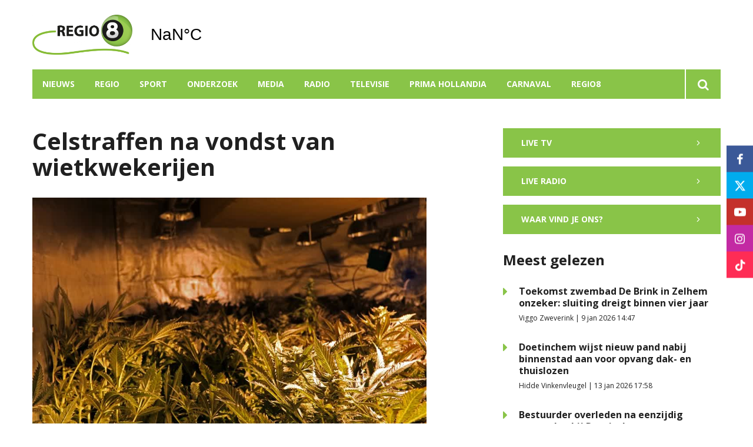

--- FILE ---
content_type: text/html; charset=UTF-8
request_url: https://www.regio8.nl/celstraffen-na-vondst-van-wietkwekerijen-xBZ
body_size: 9077
content:
<!DOCTYPE html><html lang="nl-NL">	<head>		<title>Celstraffen na vondst van wietkwekerijen</title>		<meta charset="utf-8">		<meta name="viewport" content="width=device-width, initial-scale=1, shrink-to-fit=no">		<meta name="robots" content="index, follow" />		<meta property="og:title" content="Celstraffen na vondst van wietkwekerijen" />		<meta property="og:image" content="https://www.regio8.nl/files/202104/dist/1dce2d5ae1ddef2fb21888e938d8d31b.jpg" />		<style>.row{margin:0;width:auto}.row .form-group{padding-left:15px;padding-right:15px;margin-bottom:30px}@media (max-width:992px){.row .form-group{margin-bottom:20px}}.row .form-group.hidden{display:none !important}.row .form-group.is-invalid input,.row .form-group.is-invalid textarea,.row .form-group.is-invalid .custom-radio label:before{border-color:red !important}.row .form-group.is-invalid .invalid-feedback{color:red;font-weight:300;font-size:0.86em;display:block;margin-bottom:15px;padding:5px 0;width:100%}.row .form-group .invalid-feedback{display:none}.row .form-group .col-form-label{width:auto;display:block;font-weight:700;color:#555555;background:#eeeeee;position:absolute;left:35px;top:12px;font-size:1em;line-height:1.62;transition:top 0.3s ease, font-size 0.3s ease, color 0.3s ease, font-weight 0.3s ease;pointer-events:none}.row .form-group.active .col-form-label{top:-9px;font-size:12px;font-weight:bold;color:#202020}.row input,.row textarea{width:100%;color:#202020;padding:12px 20px;border:1px solid #eeeeee;border-radius:0px;font-size:1em;line-height:1.62;min-height:50px;margin-bottom:0px;background:#eeeeee}.row input::placeholder,.row textarea::placeholder{color:#555555}.row textarea{height:200px}.row [data-type="button"]{text-align:left}.row [data-type="html"] h1:last-child,.row [data-type="html"] h2:last-child,.row [data-type="html"] h3:last-child,.row [data-type="html"] h4:last-child,.row [data-type="html"] h5:last-child,.row [data-type="html"] h6:last-child,.row [data-type="html"] p:last-child{margin-bottom:0px}.row .custom-checkbox{display:flex;flex-wrap:nowrap;align-items:center;padding:0}.row .custom-checkbox label{font-size:14px;line-height:15px;padding-left:20px}.row .custom-checkbox label a{color:#202020;font-weight:700;text-decoration:underline}.row .custom-checkbox input{margin-top:0px;min-height:0px;width:15px;height:15px;margin-bottom:0;-webkit-appearance:none;border:1px solid #202020;padding:0px;border-radius:4px;display:inline-block;position:relative;background:#ffffff}.row .custom-checkbox input:checked{background:#202020;border:1px solid #eeeeee;color:#202020}.row .btn-primary{padding:18px 30px;min-height:50px;background:#202020}.row .custom-select{width:100%;color:#202020;padding:12px 20px;border:1px solid #eeeeee;border-radius:0px;font-size:1em;line-height:1.62;background:#eeeeee;-webkit-appearance:none;-moz-appearance:none;appearance:none}.row .custom-select::-ms-expand{display:none}.row .input-group-checkboxes{display:flex;flex-wrap:wrap}.row .checkboxes-horizontal .col-form-label{position:relative;background:transparent;left:unset;top:unset;margin-bottom:5px}.row .checkboxes-horizontal .custom-checkbox{width:100%;margin:5px 0px}.row .custom-radio{display:inline-block;margin:10px 0;width:100%}.row .custom-radio.disabled{opacity:0.6}.row .custom-radio.disabled input,.row .custom-radio.disabled label{cursor:no-drop !important}.row .custom-radio [type="radio"]:checked,.row .custom-radio [type="radio"]:not(:checked){position:absolute;left:-9999px}.row .custom-radio [type="radio"]:checked+label,.row .custom-radio [type="radio"]:not(:checked)+label{position:relative;padding-left:15px;cursor:pointer;line-height:26px;display:inline-block;color:#202020}.row .custom-radio [type="radio"]:checked+label:before,.row .custom-radio [type="radio"]:not(:checked)+label:before{content:"";position:absolute;left:0;right:auto;top:0px;width:20px;height:20px;border:2px solid #eeeeee;border-radius:100%;background:#fff}.row .custom-radio [type="radio"]:checked+label:after,.row .custom-radio [type="radio"]:not(:checked)+label:after{content:"";width:18px;height:18px;background:#202020;position:absolute;left:2px;top:2px;transform:scale(1) !important;border-radius:100%;-webkit-transition:all 0.2s ease;transition:all 0.2s ease}.row .custom-radio [type="radio"]:not(:checked)+label:after{opacity:0;-webkit-transform:scale(0);transform:scale(0)}.row .custom-radio [type="radio"]:checked+label:after{opacity:1;-webkit-transform:scale(1);transform:scale(1)}.row [data-type="file"] .col-form-label{position:relative;background:transparent;left:unset;top:unset;margin-bottom:5px}.row [data-type="file"] .custom-file input{display:none}.row [data-type="file"] .custom-file label{cursor:pointer;font-weight:700;color:#202020;background:#eeeeee;border:1px solid #eeeeee;padding:12px 20px;display:block;width:100%}.row .files-overview{display:flex;padding-bottom:10px;border-bottom:1px solid;width:calc(100% - 30px);margin:0 auto;font-weight:bold;justify-content:space-between}.row .files-overview i{cursor:pointer}.row .input-row{display:flex;margin:0 -5px}.row .input-row>div{padding:0 5px;position:relative}.row .input-row>div label.col-form-label{left:25px;pointer-events:none}.row .input-row>div.active label.col-form-label{top:-20px;font-size:11px}.row [data-type="date"] .col-form-label{background:transparent;position:relative;left:unset;top:unset}@media (max-width:575px){.row .form-group{flex:0 0 100%}.row .form-group .custom-checkbox{width:100%}}.row{margin:0;width:auto}.row .form-group{padding-left:15px;padding-right:15px;margin-bottom:30px}@media (max-width:992px){.row .form-group{margin-bottom:20px}}.row .form-group.hidden{display:none !important}.row .form-group.is-invalid input,.row .form-group.is-invalid textarea,.row .form-group.is-invalid .custom-radio label:before{border-color:red !important}.row .form-group.is-invalid .invalid-feedback{color:red;font-weight:300;font-size:0.86em;display:block;margin-bottom:15px;padding:5px 0;width:100%}.row .form-group .invalid-feedback{display:none}.row .form-group .col-form-label{width:auto;display:block;font-weight:700;color:#555555;background:#eeeeee;position:absolute;left:35px;top:12px;font-size:1em;line-height:1.62;transition:top 0.3s ease, font-size 0.3s ease, color 0.3s ease, font-weight 0.3s ease;pointer-events:none}.row .form-group.active .col-form-label{top:-9px;font-size:12px;font-weight:bold;color:#202020}.row input,.row textarea{width:100%;color:#202020;padding:12px 20px;border:1px solid #eeeeee;border-radius:0px;font-size:1em;line-height:1.62;min-height:50px;margin-bottom:0px;background:#eeeeee}.row input::placeholder,.row textarea::placeholder{color:#555555}.row textarea{height:200px}.row [data-type="button"]{text-align:left}.row [data-type="html"] h1:last-child,.row [data-type="html"] h2:last-child,.row [data-type="html"] h3:last-child,.row [data-type="html"] h4:last-child,.row [data-type="html"] h5:last-child,.row [data-type="html"] h6:last-child,.row [data-type="html"] p:last-child{margin-bottom:0px}.row .custom-checkbox{display:flex;flex-wrap:nowrap;align-items:center;padding:0}.row .custom-checkbox label{font-size:14px;line-height:15px;padding-left:20px}.row .custom-checkbox label a{color:#202020;font-weight:700;text-decoration:underline}.row .custom-checkbox input{margin-top:0px;min-height:0px;width:15px;height:15px;margin-bottom:0;-webkit-appearance:none;border:1px solid #202020;padding:0px;border-radius:4px;display:inline-block;position:relative;background:#ffffff}.row .custom-checkbox input:checked{background:#202020;border:1px solid #eeeeee;color:#202020}.row .btn-primary{padding:18px 30px;min-height:50px;background:#202020}.row .custom-select{width:100%;color:#202020;padding:12px 20px;border:1px solid #eeeeee;border-radius:0px;font-size:1em;line-height:1.62;background:#eeeeee;-webkit-appearance:none;-moz-appearance:none;appearance:none}.row .custom-select::-ms-expand{display:none}.row .input-group-checkboxes{display:flex;flex-wrap:wrap}.row .checkboxes-horizontal .col-form-label{position:relative;background:transparent;left:unset;top:unset;margin-bottom:5px}.row .checkboxes-horizontal .custom-checkbox{width:100%;margin:5px 0px}.row .custom-radio{display:inline-block;margin:10px 0;width:100%}.row .custom-radio.disabled{opacity:0.6}.row .custom-radio.disabled input,.row .custom-radio.disabled label{cursor:no-drop !important}.row .custom-radio [type="radio"]:checked,.row .custom-radio [type="radio"]:not(:checked){position:absolute;left:-9999px}.row .custom-radio [type="radio"]:checked+label,.row .custom-radio [type="radio"]:not(:checked)+label{position:relative;padding-left:15px;cursor:pointer;line-height:26px;display:inline-block;color:#202020}.row .custom-radio [type="radio"]:checked+label:before,.row .custom-radio [type="radio"]:not(:checked)+label:before{content:"";position:absolute;left:0;right:auto;top:0px;width:20px;height:20px;border:2px solid #eeeeee;border-radius:100%;background:#fff}.row .custom-radio [type="radio"]:checked+label:after,.row .custom-radio [type="radio"]:not(:checked)+label:after{content:"";width:18px;height:18px;background:#202020;position:absolute;left:2px;top:2px;transform:scale(1) !important;border-radius:100%;-webkit-transition:all 0.2s ease;transition:all 0.2s ease}.row .custom-radio [type="radio"]:not(:checked)+label:after{opacity:0;-webkit-transform:scale(0);transform:scale(0)}.row .custom-radio [type="radio"]:checked+label:after{opacity:1;-webkit-transform:scale(1);transform:scale(1)}.row [data-type="file"] .col-form-label{position:relative;background:transparent;left:unset;top:unset;margin-bottom:5px}.row [data-type="file"] .custom-file input{display:none}.row [data-type="file"] .custom-file label{cursor:pointer;font-weight:700;color:#202020;background:#eeeeee;border:1px solid #eeeeee;padding:12px 20px;display:block;width:100%}.row .files-overview{display:flex;padding-bottom:10px;border-bottom:1px solid;width:calc(100% - 30px);margin:0 auto;font-weight:bold;justify-content:space-between}.row .files-overview i{cursor:pointer}.row .input-row{display:flex;margin:0 -5px}.row .input-row>div{padding:0 5px;position:relative}.row .input-row>div label.col-form-label{left:25px;pointer-events:none}.row .input-row>div.active label.col-form-label{top:-20px;font-size:11px}.row [data-type="date"] .col-form-label{background:transparent;position:relative;left:unset;top:unset}@media (max-width:575px){.row .form-group{flex:0 0 100%}.row .form-group .custom-checkbox{width:100%}}.row{margin:0;width:auto}.row .form-group{padding-left:15px;padding-right:15px;margin-bottom:30px}@media (max-width:992px){.row .form-group{margin-bottom:20px}}.row .form-group.hidden{display:none !important}.row .form-group.is-invalid input,.row .form-group.is-invalid textarea,.row .form-group.is-invalid .custom-radio label:before{border-color:red !important}.row .form-group.is-invalid .invalid-feedback{color:red;font-weight:300;font-size:0.86em;display:block;margin-bottom:15px;padding:5px 0;width:100%}.row .form-group .invalid-feedback{display:none}.row .form-group .col-form-label{width:auto;display:block;font-weight:700;color:#555555;background:#eeeeee;position:absolute;left:35px;top:12px;font-size:1em;line-height:1.62;transition:top 0.3s ease, font-size 0.3s ease, color 0.3s ease, font-weight 0.3s ease;pointer-events:none}.row .form-group.active .col-form-label{top:-9px;font-size:12px;font-weight:bold;color:#202020}.row input,.row textarea{width:100%;color:#202020;padding:12px 20px;border:1px solid #eeeeee;border-radius:0px;font-size:1em;line-height:1.62;min-height:50px;margin-bottom:0px;background:#eeeeee}.row input::placeholder,.row textarea::placeholder{color:#555555}.row textarea{height:200px}.row [data-type="button"]{text-align:left}.row [data-type="html"] h1:last-child,.row [data-type="html"] h2:last-child,.row [data-type="html"] h3:last-child,.row [data-type="html"] h4:last-child,.row [data-type="html"] h5:last-child,.row [data-type="html"] h6:last-child,.row [data-type="html"] p:last-child{margin-bottom:0px}.row .custom-checkbox{display:flex;flex-wrap:nowrap;align-items:center;padding:0}.row .custom-checkbox label{font-size:14px;line-height:15px;padding-left:20px}.row .custom-checkbox label a{color:#202020;font-weight:700;text-decoration:underline}.row .custom-checkbox input{margin-top:0px;min-height:0px;width:15px;height:15px;margin-bottom:0;-webkit-appearance:none;border:1px solid #202020;padding:0px;border-radius:4px;display:inline-block;position:relative;background:#ffffff}.row .custom-checkbox input:checked{background:#202020;border:1px solid #eeeeee;color:#202020}.row .btn-primary{padding:18px 30px;min-height:50px;background:#202020}.row .custom-select{width:100%;color:#202020;padding:12px 20px;border:1px solid #eeeeee;border-radius:0px;font-size:1em;line-height:1.62;background:#eeeeee;-webkit-appearance:none;-moz-appearance:none;appearance:none}.row .custom-select::-ms-expand{display:none}.row .input-group-checkboxes{display:flex;flex-wrap:wrap}.row .checkboxes-horizontal .col-form-label{position:relative;background:transparent;left:unset;top:unset;margin-bottom:5px}.row .checkboxes-horizontal .custom-checkbox{width:100%;margin:5px 0px}.row .custom-radio{display:inline-block;margin:10px 0;width:100%}.row .custom-radio.disabled{opacity:0.6}.row .custom-radio.disabled input,.row .custom-radio.disabled label{cursor:no-drop !important}.row .custom-radio [type="radio"]:checked,.row .custom-radio [type="radio"]:not(:checked){position:absolute;left:-9999px}.row .custom-radio [type="radio"]:checked+label,.row .custom-radio [type="radio"]:not(:checked)+label{position:relative;padding-left:15px;cursor:pointer;line-height:26px;display:inline-block;color:#202020}.row .custom-radio [type="radio"]:checked+label:before,.row .custom-radio [type="radio"]:not(:checked)+label:before{content:"";position:absolute;left:0;right:auto;top:0px;width:20px;height:20px;border:2px solid #eeeeee;border-radius:100%;background:#fff}.row .custom-radio [type="radio"]:checked+label:after,.row .custom-radio [type="radio"]:not(:checked)+label:after{content:"";width:18px;height:18px;background:#202020;position:absolute;left:2px;top:2px;transform:scale(1) !important;border-radius:100%;-webkit-transition:all 0.2s ease;transition:all 0.2s ease}.row .custom-radio [type="radio"]:not(:checked)+label:after{opacity:0;-webkit-transform:scale(0);transform:scale(0)}.row .custom-radio [type="radio"]:checked+label:after{opacity:1;-webkit-transform:scale(1);transform:scale(1)}.row [data-type="file"] .col-form-label{position:relative;background:transparent;left:unset;top:unset;margin-bottom:5px}.row [data-type="file"] .custom-file input{display:none}.row [data-type="file"] .custom-file label{cursor:pointer;font-weight:700;color:#202020;background:#eeeeee;border:1px solid #eeeeee;padding:12px 20px;display:block;width:100%}.row .files-overview{display:flex;padding-bottom:10px;border-bottom:1px solid;width:calc(100% - 30px);margin:0 auto;font-weight:bold;justify-content:space-between}.row .files-overview i{cursor:pointer}.row .input-row{display:flex;margin:0 -5px}.row .input-row>div{padding:0 5px;position:relative}.row .input-row>div label.col-form-label{left:25px;pointer-events:none}.row .input-row>div.active label.col-form-label{top:-20px;font-size:11px}.row [data-type="date"] .col-form-label{background:transparent;position:relative;left:unset;top:unset}@media (max-width:575px){.row .form-group{flex:0 0 100%}.row .form-group .custom-checkbox{width:100%}}</style>		<script async src="https://www.googletagmanager.com/gtag/js?id=UA-60797206-1"></script>		<script>		window.dataLayer = window.dataLayer || [];		function gtag(){dataLayer.push(arguments);}		gtag('js', new Date());		gtag('config', 'UA-60797206-1');		</script> <link rel="icon" type="image/png" href="/files/202104/dist/favicon-1-16x16.png" sizes="16x16"> <link rel="icon" type="image/png" href="/files/202104/dist/favicon-1-32x32.png" sizes="32x32"> <link rel="icon" type="image/png" href="/files/202104/dist/favicon-1-96x96.png" sizes="96x96"> <style>@keyframes rotate {	0%   {transform:rotate(0deg);}	100% {transform:rotate(360deg);}}.page-body:before {	content:'';	position:fixed;	width:100%;	height:100%;	top:0px;	left:0px;	background:white;	z-index:9999;	transition: opacity .3s ease, visibility .3s ease;}.page-body:after {	content:'\e910';	font-family:'icomoon';	z-index:10000;	color:#89c448;	font-size:50px;	position:fixed;	top:0px;	left:0px;	width:100%;	height:100%;	display:flex;	align-items:center;	justify-content:center;	animation: rotate 1s linear 0s infinite;}html.transition .page-body:before {	opacity:0;	visibility:hidden;}html.transition .page-body:after {	opacity:0;	visibility:hidden;}	.page-body.page-body-form-editor:before,.page-body.page-body-form-editor:after {	content:unset;	display:none;}	</style><script>(function(w,d,s,l,i){w[l]=w[l]||[];w[l].push({'gtm.start':new Date().getTime(),event:'gtm.js'});var f=d.getElementsByTagName(s)[0],j=d.createElement(s),dl=l!='dataLayer'?'&l='+l:'';j.async=true;j.src='https://www.googletagmanager.com/gtm.js?id='+i+dl;f.parentNode.insertBefore(j,f);})(window,document,'script','dataLayer','GTM-KW7T3ZB');</script> <link rel="canonical" href="https://www.regio8.nl/celstraffen-na-vondst-van-wietkwekerijen-xBZ">	</head>	<body class="page-body" data-id-website="1"><section id="block1" data-block-type="container" data-block-id="1"  class="block-container header " >    <section id="block153" data-block-type="component" data-block-id="153"  class="block-component col col-12 col-sm-12 col-md-12 col-lg-12 col-xl-12 " >    <section id="block392" data-block-type="group" data-block-id="392" data-block-key="153"  class="block-group col col-12 col-sm-12 col-md-12 col-lg-12 col-xl-12 header_v2 " >    <div class="header-container" >	<section id="block393" data-block-type="group" data-block-id="393" data-block-key="153"  class="block-group col col-12 col-sm-12 col-md-12 col-lg-12 col-xl-12 header_area " >    <div id="block396" data-block-type="image" data-block-id="396" data-block-key="153"  class="block-image col col-4 col-sm-4 col-md-4 col-lg-3 col-xl-3 " >    <a href="/" ><picture>            <source media="(max-width: 575px)" data-srcset="/files/202104/src/xs/56164953030c6beeb24ba9fd8bf999de.png">            <source media="(max-width: 992px)" data-srcset="/files/202104/src/md/56164953030c6beeb24ba9fd8bf999de.png">      <img data-src="/files/202104/src/xl/56164953030c6beeb24ba9fd8bf999de.png" data-srcset="/files/202104/src/xl/56164953030c6beeb24ba9fd8bf999de.png"></picture>   </a></div><div id="block395" data-block-type="html" data-block-id="395" data-block-key="153"  class="block-html col col-4 col-sm-4 col-md-4 col-lg-2 col-xl-2 " >    <div id="nav-icon" class="" onclick="global.toggleMenu('block394');">  <span></span>  <span></span>  <span></span>  <span></span></div></div><div id="block398" data-block-type="html" data-block-id="398" data-block-key="153"  class="block-html col col-1 col-sm-1 col-md-1 col-lg-1 col-xl-1 " >    <a class="weatherwidget-io" href="https://forecast7.com/nl/51d896d38/ulft/" data-mode="Current" data-days="3" >Ulft, Netherlands</a><script>!function(d,s,id){var js,fjs=d.getElementsByTagName(s)[0];if(!d.getElementById(id)){js=d.createElement(s);js.id=id;js.src='https://weatherwidget.io/js/widget.min.js';js.async=true;fjs.parentNode.insertBefore(js,fjs);}}(document,'script','weatherwidget-io-js');</script></div></section><div id="block618" data-block-type="html" data-block-id="618" data-block-key="153"  class="block-html col col-12 col-sm-12 col-md-12 col-lg-12 col-xl-12 " >    </div><section id="block394" data-block-type="group" data-block-id="394" data-block-key="153"  class="block-group col col-12 col-sm-12 col-md-12 col-lg-12 col-xl-12 menu_header " >    <div id="block580" data-block-type="form" data-block-id="580" data-block-key="153"  class="block-form col col-12 col-sm-12 col-md-12 col-lg-12 col-xl-12 " >    <form id="GgF85F2q1kUT" class="form-default ff " method="get" lang="nl" currency="EUR" action="/zoekresultaten" enctype="multipart/form-data" data-validate-change novalidate>        <div class="form-step " id="aSEHHzEWvhBm"  data-form-step="1">            <div class="row" >                    <div class="form-group col search-startdate"  data-type="date" element-type="date" element-id="28">    <label for="g7ci2r5SZDq3" class="col-form-label">Datum vanaf:</label>    <div class="input-group">        <input type="date" class="form-control pikaday" id="g7ci2r5SZDq3" name="startdate" value="" autocomplete="off">    </div></div>                    <div class="form-group col search-duedate"  data-type="date" element-type="date" element-id="29">    <label for="UlqESqZt5Die" class="col-form-label">Datum tot:</label>    <div class="input-group">        <input type="date" class="form-control pikaday" id="UlqESqZt5Die" name="duedate" value="" autocomplete="off">    </div></div>            </div>            <div class="row" >                    <div class="form-group col"  data-type="text" element-type="text" element-id="15">    <label for="2vyGWlFNV7cl" class="col-form-label">Zoeken</label>    <div class="input-group">        <input type="text" class="form-control" id="2vyGWlFNV7cl" name="q" value="">    </div></div>                    <div class="form-group col"  data-type="button" element-type="button" element-id="16">    <button type="submit" name="field_16" class="btn btn-primary"><i class="icon-search"></i></button></div>            </div>                    <input type="hidden" class="" id="XUwry9QrL9Qd" name="_validation"  />                    <input type="hidden" class="" id="gwuG6HKPvnth" name="id_form" value="4"  />        </div></form></div><div id="block399" data-block-type="menu" data-block-id="399" data-block-key="153"  class="block-menu col col-12 col-sm-12 col-md-12 col-lg-11 col-xl-11 " >    <ul>        <li class="menu-item-news">            <a class=""  href="/nieuws?category=1">Nieuws</a>        </li>        <li class="menu-item-region has-items">            <a class=""  href="/doetinchem?region=1">Regio</a>                <ul>                        <li class="">                            <a class=""  href="/aalten?region=7">Aalten</a>                        </li>                        <li class="">                            <a class=""  href="/berkelland?region=4">Berkelland</a>                        </li>                        <li class="">                            <a class=""  href="/bronckhorst?region=5">Bronckhorst</a>                        </li>                        <li class="">                            <a class=""  href="/doetinchem?region=1">Doetinchem</a>                        </li>                        <li class="">                            <a class=""  href="/grensnieuws?region=6">Grensnieuws</a>                        </li>                        <li class="">                            <a class=""  href="/lochem?region=10">Lochem</a>                        </li>                        <li class="">                            <a class=""  href="/montferland?region=2">Montferland</a>                        </li>                        <li class="">                            <a class=""  href="/oost-gelre?region=8">Oost Gelre</a>                        </li>                        <li class="">                            <a class=""  href="/oude-ijsselstreek?region=3">Oude IJsselstreek</a>                        </li>                        <li class="">                            <a class=""  href="/winterswijk?region=9">Winterswijk</a>                        </li>                </ul>        </li>        <li class="">            <a class=""  href="/sport?category=42">Sport</a>        </li>        <li class="">            <a class=""  href="/onderzoek">Onderzoek</a>        </li>        <li class="">            <a class=""  href="/media">Media</a>        </li>        <li class="">            <a class=""  href="/radio">Radio</a>        </li>        <li class="">            <a class=""  href="/televisie">Televisie</a>        </li>        <li class="">            <a class=""  href="/prima-hollandia">Prima Hollandia</a>        </li>        <li class=" has-items">            <a class=""  href="/carnaval2026">Carnaval</a>                <ul>                        <li class="">                            <a class=""  href="/aanmelden-carnavalskraker">Aanmelden carnavalskraker</a>                        </li>                        <li class="">                            <a class=""  href="/carnavalskraker-inzendingen">Carnavalskraker inzendingen</a>                        </li>                </ul>        </li>        <li class=" has-items">            <a class=""  href="/over-ons">Regio8</a>                <ul>                        <li class="">                            <a class=""  href="/over-ons">Over ons</a>                        </li>                        <li class="">                            <a class=""  href="/uitzendgebied">Uitzendgebied</a>                        </li>                        <li class="">                            <a class=""  href="/vacatures">Vacatures</a>                        </li>                        <li class=" has-items">                            <a class=""  href="/contact">Contact</a>                                <ul>                                        <li class="">                                            <a class=""  href="/adverteren">Adverteren</a>                                        </li>                                        <li class="">                                            <a class=""  href="/klachtenpagina">Klachten</a>                                        </li>                                </ul>                        </li>                </ul>        </li></ul></div><div id="block423" data-block-type="text" data-block-id="423" data-block-key="153"  class="block-text col col-12 col-sm-12 col-md-12 col-lg-1 col-xl-1 " >    <a href="/zoekresultaten"><i class="icon-search"></i></a></div></section><div id="block635" data-block-type="menu" data-block-id="635" data-block-key="153"  class="block-menu col col-12 col-sm-12 col-md-12 col-lg-12 col-xl-12 " >    <ul>        <li class="">            <a class=""  href="/actueel">Nieuws</a>        </li>        <li class="">            <a class=""  href="/radio">Radio</a>        </li>        <li class="">            <a class=""  href="/televisie">Televisie</a>        </li></ul></div><div id="block647" data-block-type="content" data-block-id="647" data-block-key="153"  class="block-content col col-12 col-sm-12 col-md-12 col-lg-12 col-xl-12 " >    <ul>	<li category-id="9999">		<a href="/actueel?category=9999">Alles</a>	</li>	<li category-id="1">	<a href="/nieuws?category=1">Nieuws</a></li><li category-id="45">	<a href="/onderzoek?category=45">Onderzoek</a></li><li category-id="42">	<a href="/sport?category=42">Sport</a></li></ul></div><div id="block705" data-block-type="content" data-block-id="705" data-block-key="153"  class="block-content col col-12 col-sm-12 col-md-12 col-lg-12 col-xl-12 " >    <ul>	<li region-id="7">	<a href="/aalten?region=7">Aalten</a></li><li region-id="4">	<a href="/berkelland?region=4">Berkelland</a></li><li region-id="5">	<a href="/bronckhorst?region=5">Bronckhorst</a></li><li region-id="1">	<a href="/doetinchem?region=1">Doetinchem</a></li><li region-id="6">	<a href="/grensnieuws?region=6">Grensnieuws</a></li><li region-id="10">	<a href="/lochem?region=10">Lochem</a></li><li region-id="2">	<a href="/montferland?region=2">Montferland</a></li><li region-id="8">	<a href="/oost-gelre?region=8">Oost Gelre</a></li><li region-id="3">	<a href="/oude-ijsselstreek?region=3">Oude IJsselstreek</a></li><li region-id="9">	<a href="/winterswijk?region=9">Winterswijk</a></li></ul></div></div></section></section></section><section id="block30" data-block-type="container" data-block-id="30"  class="block-container content " >    <section id="block31" data-block-type="container" data-block-id="31"  class="block-container content_inside " >    <section id="block141" data-block-type="group" data-block-id="141"  class="block-group col col-12 col-sm-12 col-md-12 col-lg-7 col-xl-7 " >    <div id="block263" data-block-type="html" data-block-id="263"  class="block-html col col-12 col-sm-12 col-md-12 col-lg-12 col-xl-12 " >    <h1>Celstraffen na vondst van wietkwekerijen</h1></div><div id="block627" data-block-type="image" data-block-id="627"  class="block-image col col-12 col-sm-12 col-md-12 col-lg-12 col-xl-12 " >    <picture>            <source media="(max-width: 575px)" data-srcset="/files/202104/src/xs/2eaf7512b8ab83ed3e3fc1c6cd4244f0.jpg">            <source media="(max-width: 992px)" data-srcset="/files/202104/src/md/2eaf7512b8ab83ed3e3fc1c6cd4244f0.jpg">      <img data-src="/files/202104/src/xl/2eaf7512b8ab83ed3e3fc1c6cd4244f0.jpg" data-srcset="/files/202104/src/xl/2eaf7512b8ab83ed3e3fc1c6cd4244f0.jpg"></picture></div><div id="block187" data-block-type="html" data-block-id="187"  class="block-html col col-12 col-sm-12 col-md-12 col-lg-12 col-xl-12 " >    <h5>Regio8 |  1 januari 2001 00:00 | Aangepast op  1 januari 2001 00:00</h5><div class="social-share">	<div class="social-share-links">		<a href="https://www.linkedin.com/shareArticle?url=https://www.regio8.nl/celstraffen-na-vondst-van-wietkwekerijen-xBZ" target="blank" rel="noopener noreferrer"><i class="icon-linkedin"></i></a>		<a href="https://www.facebook.com/sharer.php?u=https://www.regio8.nl/celstraffen-na-vondst-van-wietkwekerijen-xBZ" target="blank" rel="noopener noreferrer"><i class="icon-facebook"></i></a>		<a href="https://twitter.com/intent/tweet?url=https://www.regio8.nl/celstraffen-na-vondst-van-wietkwekerijen-xBZ" target="blank" rel="noopener noreferrer"><i class="icon-twitter"></i></a>	</div>	<div class="social-share-text">		<h5>Deel dit artikel op social!</h5>	</div></div></div><section id="block148" data-block-type="group" data-block-id="148"  class="block-group col col-12 col-sm-12 col-md-12 col-lg-12 col-xl-12 " >    <section id="block142" data-block-type="component" data-block-id="142" data-component-type="frontend"  class="block-component col col-12 col-sm-12 col-md-12 col-lg-12 col-xl-12 " >    <section class="components-row" data-row-key="bDcXRY6V3yHJTzf" data-component-id="11"><div id="block159" data-block-type="text" data-block-id="159" data-block-key="bDcXRY6V3yHJTzf"  class="block-text col col-12 col-sm-12 col-md-12 col-lg-12 col-xl-12 " >    <div>De opgelegde celstraffen variëren van acht maanden tot de maximale straf van vier jaar. De leider van de criminele organisatie moet vier jaar gevangenisstraf uitzitten. De straffen zijn gelijk aan de eis van Justitie.<br> <br> De kwekerijen waren professioneel ingericht en gericht op het draaien van omzet. De mannen hielden zich bezig met het illegaal aftappen van elektriciteit. Ook werd er in één van de kwekerijen wapens en munitie aangetroffen. Volgens de rechtbank maakte het drietal gebruik van zwakkere en kwetsbaren personen om mee te werken. <br> <br>Foto: REGIO8</div></div></section></section></section></section><section id="block143" data-block-type="group" data-block-id="143"  class="block-group col col-12 col-sm-12 col-md-12 col-lg-4 col-xl-4 " >    <div id="block533" data-block-type="html" data-block-id="533"  class="block-html col col-12 col-sm-12 col-md-12 col-lg-12 col-xl-12 " >    <a href="/televisie" class="btn btn-primary sidebar-button">Live TV <i class="icon-chevron-right"></i></a></div><div id="block534" data-block-type="html" data-block-id="534"  class="block-html col col-12 col-sm-12 col-md-12 col-lg-12 col-xl-12 " >    <a href="/radio" class="btn btn-primary sidebar-button">Live radio <i class="icon-chevron-right"></i></a><a href="/contact" class="btn btn-primary sidebar-button">Waar vind je ons? <i class="icon-chevron-right"></i></a></div><section id="block535" data-block-type="component" data-block-id="535"  class="block-component col col-12 col-sm-12 col-md-12 col-lg-12 col-xl-12 " >    <div id="block511" data-block-type="content" data-block-id="511" data-block-key="535"  class="block-content col col-12 col-sm-12 col-md-12 col-lg-12 col-xl-12 " >    <div class="category-heading col-12">	<h2>Meest gelezen</h2></div><div class="col-12">	<div class="article-list-item" onclick="location.href='/nieuws/toekomst-zwembad-de-brink-in-zelhem-onzeker-sluiting-dreigt-binnen-vier-jaar'">		<i class="icon-caret-right" ></i>		<div class="info">			<h4><a href="/nieuws/toekomst-zwembad-de-brink-in-zelhem-onzeker-sluiting-dreigt-binnen-vier-jaar">Toekomst zwembad De Brink in Zelhem onzeker: sluiting dreigt binnen vier jaar</a></h4>			<p>Viggo Zweverink |  9 jan 2026 14:47</p>		</div>	</div></div><div class="col-12">	<div class="article-list-item" onclick="location.href='/nieuws/doetinchem-wijst-nieuw-pand-nabij-binnenstad-aan-voor-opvang-dak-en-thuislozen'">		<i class="icon-caret-right" ></i>		<div class="info">			<h4><a href="/nieuws/doetinchem-wijst-nieuw-pand-nabij-binnenstad-aan-voor-opvang-dak-en-thuislozen">Doetinchem wijst nieuw pand nabij binnenstad aan voor opvang dak- en thuislozen</a></h4>			<p>Hidde Vinkenvleugel | 13 jan 2026 17:58</p>		</div>	</div></div><div class="col-12">	<div class="article-list-item" onclick="location.href='/nieuws/bestuurder-overleden-na-eenzijdig-ongeval-nabij-doetinchem'">		<i class="icon-caret-right" ></i>		<div class="info">			<h4><a href="/nieuws/bestuurder-overleden-na-eenzijdig-ongeval-nabij-doetinchem">Bestuurder overleden na eenzijdig ongeval nabij Doetinchem</a></h4>			<p>Redactie REGIO8 | 12 jan 2026 16:32</p>		</div>	</div></div></div></section></section><div id="block564" data-block-type="form" data-block-id="564"  class="block-form col col-12 col-sm-12 col-md-12 col-lg-12 col-xl-12 " >    <form id="D7j9HDGbjfYp" class="form-default ff " method="post" lang="nl" currency="EUR" action="#" enctype="multipart/form-data" data-validate-change novalidate>        <div class="form-step " id="AQgp32dZi5kp"  data-form-step="1">            <div class="row" >                    <div class="form-group col"  data-type="button" element-type="button" element-id="18">    <button type="submit" name="views_count_submit" class="btn btn-primary"></button></div>            </div>                    <input type="hidden" class="" id="BjiEiEfNmjI3" name="views_count" value=""  />                    <input type="hidden" class=" article-id" id="rH34GEZ5nfdS" name="id" value="7066"  />                    <input type="hidden" class="" id="ppUkjPbLcSPb" name="id_website" value="1"  />                    <input type="hidden" class="" id="SmJitGj9iN5e" name="_validation"  />                    <input type="hidden" class="" id="YUbucRY53N8v" name="id_form" value="5"  />        </div></form></div><section id="block379" data-block-type="component" data-block-id="379"  class="block-component col col-12 col-sm-12 col-md-12 col-lg-12 col-xl-12 " >    <div id="block378" data-block-type="content" data-block-id="378" data-block-key="379"  class="block-content col col-12 col-sm-12 col-md-12 col-lg-12 col-xl-12 " >    <h3 class="col-12">Lees ook</h3><div class="col-12 col-sm-6 col-lg-4">	<div class="card-mc-article" onclick="location.href='/nieuws/pre-sale-moet-montferlanders-aan-woning-helpen-in-eigen-dorp'">		<div class="image">			<picture>            <source media="(max-width: 575px)" type="image/webp" data-srcset="/files/202104/dist/621de53d701d885138d61d0ed6ded016.webp">            <source media="(max-width: 992px)" type="image/webp" data-srcset="/files/202104/dist/51417dcd2e9a3bc885f2a40400465a5f.webp">            <source  type="image/webp" data-srcset="/files/202104/dist/82584dad3e90779dfd673ec7d030a766.webp">            <source media="(max-width: 575px)" data-srcset="/files/202104/dist/621de53d701d885138d61d0ed6ded016.jpg">            <source media="(max-width: 992px)" data-srcset="/files/202104/dist/51417dcd2e9a3bc885f2a40400465a5f.jpg">      <img data-src="/files/202104/dist/82584dad3e90779dfd673ec7d030a766.jpg" data-srcset="/files/202104/dist/82584dad3e90779dfd673ec7d030a766.jpg"></picture>					</div>		<div class="info">			<h4><a href="/nieuws/pre-sale-moet-montferlanders-aan-woning-helpen-in-eigen-dorp">‘Pre-sale’ moet Montferlanders aan woning helpen in eigen dorp</a></h4>			<p>Montferland heeft donderdag de eerste concrete woningbouwplannen gepresenteerd voor Nieuw-Dijk, Kild...</p>		</div>	</div></div><div class="col-12 col-sm-6 col-lg-4">	<div class="card-mc-article" onclick="location.href='/nieuws/30-jarige-doetinchemmer-veroordeeld-tot-celstraf-voor-witwassen'">		<div class="image">			<picture>            <source media="(max-width: 575px)" type="image/webp" data-srcset="/files/202104/dist/4baeee01c57d056277282ba9c27ed90e.webp">            <source media="(max-width: 992px)" type="image/webp" data-srcset="/files/202104/dist/d720d74937c7e01988b89c649af27376.webp">            <source  type="image/webp" data-srcset="/files/202104/dist/26a14eff614a5b227c5c0da417debf1d.webp">            <source media="(max-width: 575px)" data-srcset="/files/202104/dist/4baeee01c57d056277282ba9c27ed90e.jpg">            <source media="(max-width: 992px)" data-srcset="/files/202104/dist/d720d74937c7e01988b89c649af27376.jpg">      <img data-src="/files/202104/dist/26a14eff614a5b227c5c0da417debf1d.jpg" data-srcset="/files/202104/dist/26a14eff614a5b227c5c0da417debf1d.jpg"></picture>					</div>		<div class="info">			<h4><a href="/nieuws/30-jarige-doetinchemmer-veroordeeld-tot-celstraf-voor-witwassen">30-jarige Doetinchemmer veroordeeld tot celstraf voor witwassen</a></h4>			<p>Een 30-jarige man uit Doetinchem is door de rechtbank veroordeeld tot acht maanden gevangenisstraf, ...</p>		</div>	</div></div><div class="col-12 col-sm-6 col-lg-4">	<div class="card-mc-article" onclick="location.href='/nieuws/skyzone-in-doetinchem-sluit-definitief-en-maakt-plaats-voor-sporthal'">		<div class="image">			<picture>            <source media="(max-width: 575px)" type="image/webp" data-srcset="/files/202104/dist/6acbfaddfde3c70c01b8403bc9520d2f.webp">            <source media="(max-width: 992px)" type="image/webp" data-srcset="/files/202104/dist/80da0ea9af137b14ba82ced579da82da.webp">            <source  type="image/webp" data-srcset="/files/202104/dist/9c625f18db4be3179651c2ba35a10da7.webp">            <source media="(max-width: 575px)" data-srcset="/files/202104/dist/6acbfaddfde3c70c01b8403bc9520d2f.jpg">            <source media="(max-width: 992px)" data-srcset="/files/202104/dist/80da0ea9af137b14ba82ced579da82da.jpg">      <img data-src="/files/202104/dist/9c625f18db4be3179651c2ba35a10da7.jpg" data-srcset="/files/202104/dist/9c625f18db4be3179651c2ba35a10da7.jpg"></picture>					</div>		<div class="info">			<h4><a href="/nieuws/skyzone-in-doetinchem-sluit-definitief-en-maakt-plaats-voor-sporthal">Skyzone in Doetinchem sluit definitief en maakt plaats voor sporthal</a></h4>			<p>Skyzone in Doetinchem sluit permanent haar deuren en maakt plaats voor een sporthal. Na aanhoudend t...</p>		</div>	</div></div><div class="col-12 col-sm-6 col-lg-4">	<div class="card-mc-article" onclick="location.href='/nieuws/plavei-investeert-vijftig-miljoen-in-drieheuvelenpark-s-heerenberg-ons-grootste-project-ooit'">		<div class="image">			<picture>            <source media="(max-width: 575px)" type="image/webp" data-srcset="/files/202104/dist/2eae9dc542660fe6b20c31ceb56c8f07.webp">            <source media="(max-width: 992px)" type="image/webp" data-srcset="/files/202104/dist/56ff1df7558e76ee58104a0de7e3b1b1.webp">            <source  type="image/webp" data-srcset="/files/202104/dist/ef3eff5fee76fa07c81c8495bd8694fd.webp">            <source media="(max-width: 575px)" data-srcset="/files/202104/dist/2eae9dc542660fe6b20c31ceb56c8f07.jpg">            <source media="(max-width: 992px)" data-srcset="/files/202104/dist/56ff1df7558e76ee58104a0de7e3b1b1.jpg">      <img data-src="/files/202104/dist/ef3eff5fee76fa07c81c8495bd8694fd.jpg" data-srcset="/files/202104/dist/ef3eff5fee76fa07c81c8495bd8694fd.jpg"></picture>					</div>		<div class="info">			<h4><a href="/nieuws/plavei-investeert-vijftig-miljoen-in-drieheuvelenpark-s-heerenberg-ons-grootste-project-ooit">Plavei investeert vijftig miljoen in Drieheuvelenpark ‘s-Heerenberg: ‘Ons grootste project ooit’</a></h4>			<p>Nog nooit pakte woningcorporatie Plavei zo’n groot project aan. Samen met de gemeente Montferland wo...</p>		</div>	</div></div><div class="col-12 col-sm-6 col-lg-4">	<div class="card-mc-article" onclick="location.href='/nieuws/gelderland-zoekt-locatie-voor-nieuw-hoogspanningsstation-in-de-achterhoek'">		<div class="image">			<picture>            <source media="(max-width: 575px)" type="image/webp" data-srcset="/files/202104/dist/bdaee4c27d954685595a088583f5fbe3.webp">            <source media="(max-width: 992px)" type="image/webp" data-srcset="/files/202104/dist/9da69ce7b284687164d0d9f5147e3c8c.webp">            <source  type="image/webp" data-srcset="/files/202104/dist/d71acda7f688d57545c06912fef07bf9.webp">            <source media="(max-width: 575px)" data-srcset="/files/202104/dist/bdaee4c27d954685595a088583f5fbe3.jpg">            <source media="(max-width: 992px)" data-srcset="/files/202104/dist/9da69ce7b284687164d0d9f5147e3c8c.jpg">      <img data-src="/files/202104/dist/d71acda7f688d57545c06912fef07bf9.jpg" data-srcset="/files/202104/dist/d71acda7f688d57545c06912fef07bf9.jpg"></picture>					</div>		<div class="info">			<h4><a href="/nieuws/gelderland-zoekt-locatie-voor-nieuw-hoogspanningsstation-in-de-achterhoek">Gelderland zoekt locatie voor nieuw hoogspanningsstation in de Achterhoek</a></h4>			<p>In navolging van landelijk netbeheerder TenneT, heeft Provincie Gelderland ook plannen gepresenteerd...</p>		</div>	</div></div><div class="col-12 col-sm-6 col-lg-4">	<div class="card-mc-article" onclick="location.href='/nieuws/blauwtong-nadert-nederland-nvwa-is-waakzaam'">		<div class="image">			<picture>            <source media="(max-width: 575px)" type="image/webp" data-srcset="/files/202104/dist/845ee0ade5c97b4e91c8851987692c2b.webp">            <source media="(max-width: 992px)" type="image/webp" data-srcset="/files/202104/dist/a6f35cc4997e855043051e42ab67f625.webp">            <source  type="image/webp" data-srcset="/files/202104/dist/424cc0e95f6967ee0de506f1ebb3179f.webp">            <source media="(max-width: 575px)" data-srcset="/files/202104/dist/845ee0ade5c97b4e91c8851987692c2b.jpg">            <source media="(max-width: 992px)" data-srcset="/files/202104/dist/a6f35cc4997e855043051e42ab67f625.jpg">      <img data-src="/files/202104/dist/424cc0e95f6967ee0de506f1ebb3179f.jpg" data-srcset="/files/202104/dist/424cc0e95f6967ee0de506f1ebb3179f.jpg"></picture>					</div>		<div class="info">			<h4><a href="/nieuws/blauwtong-nadert-nederland-nvwa-is-waakzaam">Blauwtong nadert Nederland, NVWA is waakzaam</a></h4>			<p>Bij een kalverhandel met 160 dieren in het Duitse Herzogenrath, vlak bij de grens bij Kerkrade, is b...</p>		</div>	</div></div></div></section></section></section><section id="block3" data-block-type="container" data-block-id="3"  class="block-container footer " >    <section id="block152" data-block-type="component" data-block-id="152"  class="block-component col col-12 col-sm-12 col-md-12 col-lg-12 col-xl-12 " >    <section id="block401" data-block-type="group" data-block-id="401" data-block-key="152"  class="block-group col col-12 col-sm-12 col-md-12 col-lg-12 col-xl-12 footer_v2 " >    <section id="block402" data-block-type="group" data-block-id="402" data-block-key="152"  class="block-group col col-12 col-sm-12 col-md-12 col-lg-12 col-xl-12 footer_area " >    <section id="block407" data-block-type="group" data-block-id="407" data-block-key="152"  class="block-group col col-12 col-sm-12 col-md-12 col-lg-2 col-xl-2 " >    <div id="block413" data-block-type="text" data-block-id="413" data-block-key="152"  class="block-text col col-12 col-sm-12 col-md-12 col-lg-12 col-xl-12 " >    <h6>Nieuws</h6></div><div id="block418" data-block-type="menu" data-block-id="418" data-block-key="152"  class="block-menu col col-12 col-sm-12 col-md-12 col-lg-12 col-xl-12 " >    <ul>        <li class="">            <a class=""  href="/nieuws">Nieuws</a>        </li></ul></div></section><section id="block408" data-block-type="group" data-block-id="408" data-block-key="152"  class="block-group col col-12 col-sm-12 col-md-12 col-lg-2 col-xl-2 " >    <div id="block414" data-block-type="text" data-block-id="414" data-block-key="152"  class="block-text col col-12 col-sm-12 col-md-12 col-lg-12 col-xl-12 " >    <h6>Media</h6></div><div id="block419" data-block-type="menu" data-block-id="419" data-block-key="152"  class="block-menu col col-12 col-sm-12 col-md-12 col-lg-12 col-xl-12 " >    <ul>        <li class="">            <a class=""  href="/televisie">Televisie</a>        </li>        <li class="">            <a class=""  href="/radio">Radio</a>        </li></ul></div></section><section id="block409" data-block-type="group" data-block-id="409" data-block-key="152"  class="block-group col col-12 col-sm-12 col-md-12 col-lg-2 col-xl-2 " >    <div id="block415" data-block-type="text" data-block-id="415" data-block-key="152"  class="block-text col col-12 col-sm-12 col-md-12 col-lg-12 col-xl-12 " >    <h6>Regio8</h6></div><div id="block420" data-block-type="menu" data-block-id="420" data-block-key="152"  class="block-menu col col-12 col-sm-12 col-md-12 col-lg-12 col-xl-12 " >    <ul>        <li class="">            <a class=""  href="/over-ons">Over ons</a>        </li>        <li class="">            <a class=""  href="/uitzendgebied">Uitzendgebied</a>        </li>        <li class="">            <a class=""  href="/vacatures">Vacatures</a>        </li></ul></div></section><section id="block410" data-block-type="group" data-block-id="410" data-block-key="152"  class="block-group col col-12 col-sm-12 col-md-12 col-lg-2 col-xl-2 " >    <div id="block416" data-block-type="text" data-block-id="416" data-block-key="152"  class="block-text col col-12 col-sm-12 col-md-12 col-lg-12 col-xl-12 " >    <h6>Contact</h6></div><div id="block421" data-block-type="menu" data-block-id="421" data-block-key="152"  class="block-menu col col-12 col-sm-12 col-md-12 col-lg-12 col-xl-12 " >    <ul>        <li class="">            <a class=""  href="tel:00310314652345">T: 0314 - 65 23 45</a>        </li>        <li class="">            <a class=""  href="mailto:redactie@regio8.nl">E: redactie@regio8.nl</a>        </li>        <li class="">            <a class=""  href="/contact">Contact</a>        </li></ul></div></section><section id="block411" data-block-type="group" data-block-id="411" data-block-key="152"  class="block-group col col-12 col-sm-12 col-md-12 col-lg-2 col-xl-2 " >    <div id="block417" data-block-type="html" data-block-id="417" data-block-key="152"  class="block-html col col-12 col-sm-12 col-md-12 col-lg-12 col-xl-12 " >    <h6>Volg ons</h6><div class="socials">		<a href="https://www.facebook.com/regio8" target="_blank" class="social social-facebook"><i class="icon-facebook"></i></a>	<a href="https://twitter.com/regio8" target="_blank" class="social social-twitter"><i class="icon-twitter"></i></a>		<a href="https://www.youtube.com/c/REGIO8nieuws" target="_blank" class="social social-youtube"><i class="icon-youtube"></i></a>	<a href="https://www.instagram.com/regio8nieuws" target="_blank" class="social social-instagram"><i class="icon-instagram"></i></a>	<a href="https://www.tiktok.com/@regio8nieuws" target="_blank" class="social social-tiktok"><i class="icon-tiktok"></i></a>		<a href="https://www.facebook.com/REGIO8PLUS" target="_blank" class="social social-facebook-radio"><i class="icon-facebook"></i></a></div></div><section id="block539" data-block-type="component" data-block-id="539" data-block-key="152"  class="block-component col col-12 col-sm-12 col-md-12 col-lg-12 col-xl-12 " >    <div id="block493" data-block-type="html" data-block-id="493" data-block-key="539"  class="block-html col col-12 col-sm-12 col-md-12 col-lg-12 col-xl-12 " >    <a href="https://www.facebook.com/regio8" target="_blank" class="social social-facebook"><i class="icon-facebook"></i></a><a href="https://twitter.com/regio8" target="_blank" class="social social-twitter"><i class="icon-twitter"></i></a><a href="https://www.youtube.com/c/REGIO8nieuws" target="_blank" class="social social-youtube"><i class="icon-youtube"></i></a><a href="https://www.instagram.com/regio8nieuws" target="_blank" class="social social-instagram"><i class="icon-instagram"></i></a><a href="https://www.tiktok.com/@regio8nieuws" target="_blank" class="social social-tiktok"><i class="icon-tiktok"></i></a></div></section></section></section><section id="block403" data-block-type="group" data-block-id="403" data-block-key="152"  class="block-group col col-12 col-sm-12 col-md-12 col-lg-12 col-xl-12 footer_bottom " >    <section id="block404" data-block-type="group" data-block-id="404" data-block-key="152"  class="block-group col col-12 col-sm-12 col-md-12 col-lg-12 col-xl-12 footer_bottom_inside " >    <div id="block405" data-block-type="text" data-block-id="405" data-block-key="152"  class="block-text col col-12 col-sm-12 col-md-12 col-lg-6 col-xl-6 " >    <p>Copyright © 2026 - REGIO8</p></div><div id="block406" data-block-type="menu" data-block-id="406" data-block-key="152"  class="block-menu col col-12 col-sm-12 col-md-12 col-lg-6 col-xl-6 " >    <ul>        <li class="">            <a class=""  href="/privacyverklaring">Privacyverklaring</a>        </li></ul></div></section></section></section></section><div id="block599" data-block-type="form" data-block-id="599"  class="block-form col col-12 col-sm-12 col-md-12 col-lg-12 col-xl-12 " >    <form id="mJNCGxeCZ5Ks" class="form-default ff " method="post" lang="nl" currency="EUR" action="#" enctype="multipart/form-data" data-validate-change novalidate>        <div class="form-step " id="zs9CuAN8bY6c"  data-form-step="1">            <div class="row" >                    <div class="form-group col"  data-type="button" element-type="button" element-id="27">    <button type="submit" name="field_27" class="btn btn-primary"></button></div>            </div>                    <input type="hidden" class="" id="pinPDiFvmEYY" name="clicks_count" value=""  />                    <input type="hidden" class="" id="iN637U9ab4ik" name="id" value="7066"  />                    <input type="hidden" class="" id="5zRFxkx4cIDr" name="id_website" value="1"  />                    <input type="hidden" class="" id="mEY5fY5VsqQG" name="target-url"  />                    <input type="hidden" class="" id="hatge6FbdyFG" name="_validation"  />                    <input type="hidden" class="" id="7cAjDVfBBVZS" name="id_form" value="6"  />        </div></form></div></section>		<link rel="stylesheet" href="/files/202104/dist/a26ae35d7a0604f9568a58d5b5ac4ff9.css?" media="all">		<link rel="stylesheet" href="/files/202104/dist/template-19-live.css?1710229554&" media="all">		<script type="text/javascript" src="/assets/dist/e62425538f25/core.js?environment=frontend&hash=umvK6mUYj7zwthwVXlLtl4zV9KT45m"  framework host="[base64]" domain="eyJkb21haW4iOiJ3d3cucmVnaW84Lm5sIiwiaWRfc3lzdGVtIjoyMDIxMDQsImlkX3dlYnNpdGUiOjEsImRlZmF1bHRfY291bnRyeSI6IjEiLCJkZWZhdWx0IjoxfQ=="></script>		<script type="text/javascript" src="/assets/dist/e62425538f25/libraries-frontend.js?" ></script>		<script type="text/javascript" src="/assets/dist/e62425538f25/libraries-packages.js?" ></script>		<script type="text/javascript" src="/files/202104/dist/7d44424d3abaceb3e0f66cd287aff7d4.js?" ></script>	<link rel="stylesheet" href="https://cdn.icomoon.io/160866/LNN/style.css?tupq0l"><noscript>	<iframe src="https://www.googletagmanager.com/ns.html?id=GTM-KW7T3ZB" height="0" width="0" style="display:none;visibility:hidden"></iframe></noscript><script src="//rum-static.pingdom.net/pa-6401fced0d7ce50011001a79.js" async></script>	</body></html>